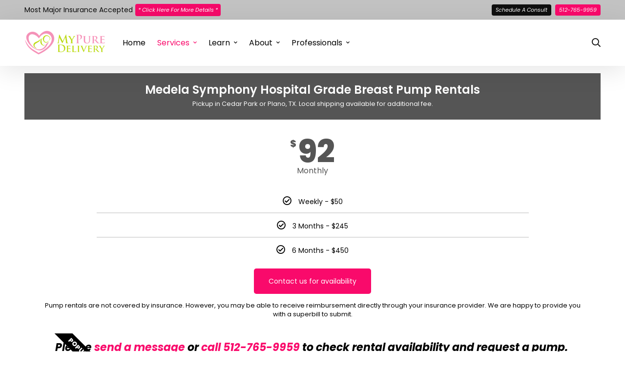

--- FILE ---
content_type: text/css
request_url: https://mypuredelivery.com/wp-content/uploads/elementor/css/post-14958.css?ver=1769710175
body_size: -207
content:
.elementor-14958 .elementor-element.elementor-element-153c383 > .elementor-container > .elementor-row{align-items:stretch;}.elementor-14958 .elementor-element.elementor-element-8a60999 > .elementor-widget-container{margin:0px 0px 10px 0px;padding:0px 0px 5px 0px;}.elementor-14958 .elementor-element.elementor-element-8a60999 .elementor-price-table__currency{align-self:flex-start;}.elementor-14958 .elementor-element.elementor-element-8a60999 .elementor-price-table__after-price{justify-content:flex-start;}.elementor-14958 .elementor-element.elementor-element-8a60999 .elementor-price-table__features-list li:before{border-top-style:solid;border-top-color:#ddd;border-top-width:2px;margin-top:15px;margin-bottom:15px;}.elementor-14958 .elementor-element.elementor-element-8a60999 .elementor-price-table__additional_info{margin:15px 30px 0px 30px;}.elementor-14958 .elementor-element.elementor-element-8a60999 .elementor-ribbon-inner{color:#ffffff;}.elementor-14958 .elementor-element.elementor-element-75336a0{font-size:16px;line-height:18px;}.elementor-14958 .elementor-element.elementor-element-e115a37 > .elementor-container > .elementor-row{align-items:stretch;}.elementor-14958 .elementor-element.elementor-element-20c631d > .elementor-widget-container{border-style:solid;border-width:8px 8px 8px 8px;border-color:#F2F2F2;}

--- FILE ---
content_type: text/css
request_url: https://mypuredelivery.com/wp-content/uploads/elementor/css/post-39.css?ver=1769705548
body_size: 888
content:
.elementor-39 .elementor-element.elementor-element-29c8dd0 > .elementor-container > .elementor-row{align-items:stretch;}.elementor-39 .elementor-element.elementor-element-29c8dd0:not(.elementor-motion-effects-element-type-background), .elementor-39 .elementor-element.elementor-element-29c8dd0 > .elementor-motion-effects-container > .elementor-motion-effects-layer{background-color:#F8F8F8;}.elementor-39 .elementor-element.elementor-element-29c8dd0{transition:background 0.3s, border 0.3s, border-radius 0.3s, box-shadow 0.3s;padding:83px 0px 42px 0px;}.elementor-39 .elementor-element.elementor-element-29c8dd0 > .elementor-background-overlay{transition:background 0.3s, border-radius 0.3s, opacity 0.3s;}.elementor-39 .elementor-element.elementor-element-baf9bbd > .elementor-widget-container{margin:0px 0px 16px 0px;}.elementor-39 .elementor-element.elementor-element-baf9bbd .heading-primary{font-size:20px;line-height:1.5em;}.elementor-39 .elementor-element.elementor-element-d00c837 .list-header{align-items:center;}.elementor-39 .elementor-element.elementor-element-d00c837 .text{color:#000000;}.elementor-39 .elementor-element.elementor-element-d00c837 .text .stop-a{stop-color:#000000;}.elementor-39 .elementor-element.elementor-element-d00c837 .text .stop-b{stop-color:#000000;}.elementor-39 .elementor-element.elementor-element-d00c837 .link:hover .text{color:#F90A6B;}.elementor-39 .elementor-element.elementor-element-d00c837 .link:hover .text .stop-a{stop-color:#F90A6B;}.elementor-39 .elementor-element.elementor-element-d00c837 .link:hover .text .stop-b{stop-color:#F90A6B;}.elementor-39 .elementor-element.elementor-element-7881b76 .elementor-repeater-item-5ead0da .link-icon{color:#987545;}.elementor-39 .elementor-element.elementor-element-7881b76 .elementor-repeater-item-19af67e .link-icon{color:#DA0E2B;}.elementor-39 .elementor-element.elementor-element-7881b76 .elementor-repeater-item-7ca2505 .link-icon{color:#13BAF7;}.elementor-39 .elementor-element.elementor-element-7881b76 .elementor-repeater-item-87a4840 .link-icon{color:#567FA9;}.elementor-39 .elementor-element.elementor-element-7881b76 > .elementor-widget-container{padding:30px 0px 0px 0px;}.elementor-39 .elementor-element.elementor-element-7eb6f1a{--spacer-size:50px;}.elementor-39 .elementor-element.elementor-element-c2190f4 > .elementor-widget-container{margin:0px 0px 16px 0px;}.elementor-39 .elementor-element.elementor-element-c2190f4 .heading-primary{font-size:20px;line-height:1.5em;}.elementor-39 .elementor-element.elementor-element-8891362 .list-header{align-items:center;}.elementor-39 .elementor-element.elementor-element-8891362 .text{color:#000000;}.elementor-39 .elementor-element.elementor-element-8891362 .text .stop-a{stop-color:#000000;}.elementor-39 .elementor-element.elementor-element-8891362 .text .stop-b{stop-color:#000000;}.elementor-39 .elementor-element.elementor-element-8891362 .link:hover .text{color:#F90A6B;}.elementor-39 .elementor-element.elementor-element-8891362 .link:hover .text .stop-a{stop-color:#F90A6B;}.elementor-39 .elementor-element.elementor-element-8891362 .link:hover .text .stop-b{stop-color:#F90A6B;}.elementor-39 .elementor-element.elementor-element-a04a905 > .elementor-widget-container{margin:0px 0px 16px 0px;}.elementor-39 .elementor-element.elementor-element-a04a905 .heading-primary{font-size:20px;line-height:1.5em;}.elementor-39 .elementor-element.elementor-element-c58832c .list-header{align-items:center;}.elementor-39 .elementor-element.elementor-element-c58832c .text{color:#000000;}.elementor-39 .elementor-element.elementor-element-c58832c .text .stop-a{stop-color:#000000;}.elementor-39 .elementor-element.elementor-element-c58832c .text .stop-b{stop-color:#000000;}.elementor-39 .elementor-element.elementor-element-866adac > .elementor-widget-container{padding:40px 0px 0px 0px;}.elementor-39 .elementor-element.elementor-element-866adac .list-header{align-items:center;}.elementor-39 .elementor-element.elementor-element-866adac .text{color:#000000;}.elementor-39 .elementor-element.elementor-element-866adac .text .stop-a{stop-color:#000000;}.elementor-39 .elementor-element.elementor-element-866adac .text .stop-b{stop-color:#000000;}.elementor-39 .elementor-element.elementor-element-6b074ae > .elementor-widget-container{margin:0px 0px 16px 0px;}.elementor-39 .elementor-element.elementor-element-6b074ae .heading-primary{font-size:20px;line-height:1.5em;}.elementor-39 .elementor-element.elementor-element-8fb6e2f > .elementor-widget-container{margin:0px 0px 34px 0px;}.elementor-39 .elementor-element.elementor-element-8fb6e2f .heading-primary{font-weight:normal;line-height:2em;color:#000000;}.elementor-39 .elementor-element.elementor-element-8fb6e2f .heading-primary .stop-a{stop-color:#000000;}.elementor-39 .elementor-element.elementor-element-8fb6e2f .heading-primary .stop-b{stop-color:#000000;}.elementor-39 .elementor-element.elementor-element-b44612c .form-input{background-color:#FFFFFF;}.elementor-39 .elementor-element.elementor-element-b44612c .form-submit button, .elementor-39 .elementor-element.elementor-element-b44612c .form-submit input{background-color:#00CCF5;}.elementor-39 .elementor-element.elementor-element-b44612c .form-submit button:hover, .elementor-39 .elementor-element.elementor-element-b44612c .form-submit input:hover{background-color:#F299BD;}.elementor-39 .elementor-element.elementor-element-318ae39{--spacer-size:50px;}.elementor-39 .elementor-element.elementor-element-0736c9d > .elementor-container > .elementor-row{align-items:stretch;}.elementor-39 .elementor-element.elementor-element-0736c9d:not(.elementor-motion-effects-element-type-background), .elementor-39 .elementor-element.elementor-element-0736c9d > .elementor-motion-effects-container > .elementor-motion-effects-layer{background-color:#F8F8F8;}.elementor-39 .elementor-element.elementor-element-0736c9d{transition:background 0.3s, border 0.3s, border-radius 0.3s, box-shadow 0.3s;}.elementor-39 .elementor-element.elementor-element-0736c9d > .elementor-background-overlay{transition:background 0.3s, border-radius 0.3s, opacity 0.3s;}.elementor-39 .elementor-element.elementor-element-2be4e4c > .elementor-container > .elementor-row{align-items:stretch;}.elementor-39 .elementor-element.elementor-element-2be4e4c{border-style:solid;border-width:1px 0px 0px 0px;border-color:#EDEDED;padding:32px 0px 35px 0px;}.elementor-bc-flex-widget .elementor-39 .elementor-element.elementor-element-40ad4af.elementor-column .elementor-widget-wrap{align-items:center;}.elementor-39 .elementor-element.elementor-element-40ad4af.elementor-column.elementor-element[data-element_type="column"] > .elementor-widget-wrap.elementor-element-populated{align-content:center;align-items:center;}.elementor-39 .elementor-element.elementor-element-40ad4af.elementor-column > .elementor-widget-wrap{justify-content:flex-end;}.elementor-39 .elementor-element.elementor-element-691981f .heading-primary{font-weight:normal;line-height:1.6em;color:#000000;}.elementor-39 .elementor-element.elementor-element-691981f .heading-primary .stop-a{stop-color:#000000;}.elementor-39 .elementor-element.elementor-element-691981f .heading-primary .stop-b{stop-color:#000000;}.elementor-bc-flex-widget .elementor-39 .elementor-element.elementor-element-491eb24.elementor-column .elementor-widget-wrap{align-items:center;}.elementor-39 .elementor-element.elementor-element-491eb24.elementor-column.elementor-element[data-element_type="column"] > .elementor-widget-wrap.elementor-element-populated{align-content:center;align-items:center;}.elementor-39 .elementor-element.elementor-element-491eb24.elementor-column > .elementor-widget-wrap{justify-content:flex-end;}.elementor-39 .elementor-element.elementor-element-9b99c91{width:auto;max-width:auto;text-align:right;}.elementor-39 .elementor-element.elementor-element-9b99c91 > .elementor-widget-container{margin:0px 30px 0px 0px;}.elementor-39 .elementor-element.elementor-element-9b99c91 .heading-primary{font-size:15px;font-weight:normal;line-height:1.6em;color:#000000;}.elementor-39 .elementor-element.elementor-element-9b99c91 .heading-primary .stop-a{stop-color:#000000;}.elementor-39 .elementor-element.elementor-element-9b99c91 .heading-primary .stop-b{stop-color:#000000;}.elementor-39 .elementor-element.elementor-element-b74d864{width:auto;max-width:auto;text-align:start;}.elementor-39 .elementor-element.elementor-element-b74d864 > .elementor-widget-container{margin:0px 10px 0px 0px;}.elementor-theme-builder-content-area{height:400px;}.elementor-location-header:before, .elementor-location-footer:before{content:"";display:table;clear:both;}@media(max-width:1024px){.elementor-39 .elementor-element.elementor-element-2be4e4c{padding:0px 0px 0px 0px;}.elementor-39 .elementor-element.elementor-element-40ad4af.elementor-column > .elementor-widget-wrap{justify-content:space-between;}.elementor-39 .elementor-element.elementor-element-40ad4af > .elementor-element-populated{margin:0px 0px 20px 0px;--e-column-margin-right:0px;--e-column-margin-left:0px;}.elementor-39 .elementor-element.elementor-element-691981f > .elementor-widget-container{padding:20px 0px 0px 0px;}.elementor-39 .elementor-element.elementor-element-691981f{text-align:center;}.elementor-39 .elementor-element.elementor-element-491eb24.elementor-column > .elementor-widget-wrap{justify-content:flex-start;}.elementor-39 .elementor-element.elementor-element-491eb24 > .elementor-element-populated.elementor-element-populated{padding:0px 0px 0px 0px;}.elementor-39 .elementor-element.elementor-element-9b99c91{text-align:left;}.elementor-39 .elementor-element.elementor-element-9b99c91 .elementor-widget-container{display:flex;justify-content:flex-start;}.elementor-39 .elementor-element.elementor-element-b74d864{width:auto;max-width:auto;align-self:flex-start;text-align:start;}.elementor-39 .elementor-element.elementor-element-b74d864 img{max-width:60%;}}@media(min-width:768px){.elementor-39 .elementor-element.elementor-element-8140dba{width:25%;}.elementor-39 .elementor-element.elementor-element-21f8581{width:20%;}.elementor-39 .elementor-element.elementor-element-90f9875{width:21.667%;}.elementor-39 .elementor-element.elementor-element-b95e082{width:33.333333%;}}@media(max-width:1024px) and (min-width:768px){.elementor-39 .elementor-element.elementor-element-8140dba{width:50%;}.elementor-39 .elementor-element.elementor-element-21f8581{width:50%;}.elementor-39 .elementor-element.elementor-element-90f9875{width:50%;}.elementor-39 .elementor-element.elementor-element-b95e082{width:50%;}.elementor-39 .elementor-element.elementor-element-40ad4af{width:46%;}.elementor-39 .elementor-element.elementor-element-491eb24{width:54%;}}@media(max-width:767px){.elementor-39 .elementor-element.elementor-element-3e78d76 > .elementor-element-populated.elementor-element-populated{padding:0px 0px 0px 0px;}.elementor-39 .elementor-element.elementor-element-491eb24.elementor-column > .elementor-widget-wrap{justify-content:center;}.elementor-39 .elementor-element.elementor-element-491eb24 > .elementor-element-populated.elementor-element-populated{padding:0px 0px 0px 0px;}.elementor-39 .elementor-element.elementor-element-b74d864 > .elementor-widget-container{margin:0px 0px 0px 0px;padding:0px 0px 0px 0px;}.elementor-39 .elementor-element.elementor-element-b74d864{align-self:flex-start;text-align:end;}.elementor-39 .elementor-element.elementor-element-b74d864 img{max-width:70%;}}

--- FILE ---
content_type: application/javascript
request_url: https://mypuredelivery.com/wp-content/themes/medizin/assets/js/main.js?ver=2.0.0
body_size: 4342
content:
(
	function( $ ) {
		'use strict';

		var $window            = $( window ),
		    $html              = $( 'html' ),
		    $body              = $( 'body' ),
		    $pageHeader        = $( '#page-header' ),
		    $headerInner       = $( '#page-header-inner' ),
		    $pageContent       = $( '#page-content' ),
		    headerStickyHeight = parseInt( $medizin.header_sticky_height ),
		    smoothScrollOffset,
		    queueResetDelay,
		    animateQueueDelay  = 200,
		    wWidth             = window.innerWidth;

		$( window ).on( 'resize', function() {
			wWidth = window.innerWidth;

			calMobileMenuBreakpoint();
			initStickyHeader();
			handlerVerticalHeader();
		} );

		$( window ).on( 'load', function() {
			initPreLoader();
			initStickyHeader();
			navOnePage();
			handlerEntranceAnimation();
			handlerEntranceQueueAnimation();
		} );

		$( document ).ready( function( $ ) {
			calMobileMenuBreakpoint();

			scrollToTop();

			// Remove empty p tags form wpautop.
			$( 'p:empty' ).each( function() {
				if ( 0 >= this.attributes.length ) {
					$( this ).remove();
				}
			} );

			initSliders();
			initGridMainQuery();
			initSmoothScrollLinks();
			initLightGalleryPopups();
			initVideoPopups();
			initSearchPopup();
			initHeaderRightMoreTools();
			initOffSidebar();

			initSmartmenu();
			initOffCanvasMenu();
			initMobileMenu();
			initCookieNotice();
			handlerPageNotFound();
			handlerVerticalHeader();
			handlerVerticalCategoryMenu();
			handlerArchiveFiltering();
			handlerLanguageSwitcherAlignment();
			badgeSaleOnTop();
		} );

		$( '.medizin-nice-select' ).MedizinNiceSelect();


		function handlerEntranceAnimation() {
			var items = $( '.modern-grid' ).children( '.grid-item' );

			items.elementorWaypoint( function() {
				// Fix for different ver of waypoints plugin.
				var _self = this.element ? this.element : this;
				var $self = $( _self );
				$self.addClass( 'animate' );
			}, {
				offset: '100%',
				triggerOnce: true
			} );
		}

		function handlerEntranceQueueAnimation() {
			$( '.medizin-entrance-animation-queue' ).each( function() {
				var itemQueue  = [],
				    queueTimer,
				    queueDelay = $( this ).data( 'animation-delay' ) ? $( this ).data( 'animation-delay' ) : animateQueueDelay;

				$( this ).children( '.item' ).elementorWaypoint( function() {
					// Fix for different ver of waypoints plugin.
					var _self = this.element ? this.element : $( this );

					queueResetDelay = setTimeout( function() {
						queueDelay = animateQueueDelay;
					}, animateQueueDelay );

					itemQueue.push( _self );
					processItemQueue( itemQueue, queueDelay, queueTimer );
					queueDelay += animateQueueDelay;
				}, {
					offset: '100%',
					triggerOnce: true
				} );
			} );
		}

		function processItemQueue( itemQueue, queueDelay, queueTimer, queueResetDelay ) {
			clearTimeout( queueResetDelay );
			queueTimer = window.setInterval( function() {
				if ( itemQueue !== undefined && itemQueue.length ) {
					$( itemQueue.shift() ).addClass( 'animate' );
					processItemQueue();
				} else {
					window.clearInterval( queueTimer );
				}
			}, queueDelay );
		}

		function initPreLoader() {
			setTimeout( function() {
				$body.addClass( 'loaded' );
			}, 200 );

			var $loader = $( '#page-preloader' );

			setTimeout( function() {
				$loader.remove();
			}, 2000 );
		}

		function initSliders() {
			$( '.tm-slider' ).each( function() {
				if ( $( this ).hasClass( 'medizin-swiper-linked-yes' ) ) {
					var mainSlider = $( this ).children( '.medizin-main-swiper' ).MedizinSwiper();
					var thumbsSlider = $( this ).children( '.medizin-thumbs-swiper' ).MedizinSwiper();

					mainSlider.controller.control = thumbsSlider;
					thumbsSlider.controller.control = mainSlider;
				} else {
					$( this ).MedizinSwiper();
				}
			} );
		}

		function initLightGalleryPopups() {
			$( '.medizin-light-gallery' ).each( function() {
				initLightGallery( $( this ) );
			} );
		}

		function initVideoPopups() {
			$( '.tm-popup-video' ).each( function() {
				handlerPopupVideo( $( this ) );
			} );
		}

		function initGridMainQuery() {
			$( '.medizin-main-post' ).MedizinGridLayout();
		}

		function handlerPopupVideo( $popup ) {
			var options = {
				selector: 'a',
				fullScreen: false,
				zoom: false,
				getCaptionFromTitleOrAlt: false,
				counter: false
			};
			$popup.lightGallery( options );
		}

		function navOnePage() {
			if ( ! $body.hasClass( 'one-page' ) ) {
				return;
			}

			var $mainNav = $( '#page-navigation' ).find( '.menu__container' ).first();
			var $li = $mainNav.children( '.menu-item' );
			var $links = $li.children( 'a[href*="#"]:not([href="#"])' );

			$li.each( function() {
				if ( $( this ).hasClass( 'current-menu-item' ) ) {
					var _link = $( this ).children( 'a' );

					if ( _link[ 0 ].hash !== '' ) {
						$( this ).removeClass( 'current-menu-item' );
					}
				}
			} );

			// Handler links class when scroll to target section.
			if ( $.fn.elementorWaypoint ) {
				$links.each( function() {
					var $this = $( this );
					var target = this.hash;
					var parent = $this.parent();

					if ( isValidSmoothScrollTarget( target ) ) {
						var $target = $( target );

						if ( $target.length > 0 ) {
							$target.elementorWaypoint( function( direction ) {
								if ( direction === 'down' ) {
									parent.siblings( 'li' ).removeClass( 'current-menu-item' );
									parent.addClass( 'current-menu-item' );
								}
							}, {
								offset: '25%'
							} );

							$target.elementorWaypoint( function( direction ) {
								if ( direction === 'up' ) {
									parent.siblings( 'li' ).removeClass( 'current-menu-item' );
									parent.addClass( 'current-menu-item' );
								}
							}, {
								offset: '-25%'
							} );
						}
					}
				} );
			}

			// Allows for easy implementation of smooth scrolling for navigation links.
			$links.on( 'click', function() {
				var $this = $( this );
				var target = this.hash;
				var parent = $this.parent( 'li' );

				parent.siblings( 'li' ).removeClass( 'current-menu-item' );
				parent.addClass( 'current-menu-item' );

				if ( isValidSmoothScrollTarget( target ) ) {
					handlerSmoothScroll( target );
				}

				return false;
			} );

			// Smooth scroll to section if url has hash tag when page loaded.
			var hashTag = window.location.hash;

			if ( isValidSmoothScrollTarget( hashTag ) ) {
				handlerSmoothScroll( hashTag );
			}
		}

		function initSmoothScrollLinks() {
			// Allows for easy implementation of smooth scrolling for buttons.
			$( '.smooth-scroll-link' ).on( 'click', function( e ) {
				var target = getSmoothScrollTarget( $( this ) );

				if ( isValidSmoothScrollTarget( target ) ) {
					e.preventDefault();
					e.stopPropagation();

					handlerSmoothScroll( target );
				}
			} );
		}

		function getSmoothScrollTarget( $link ) {
			var target = $link.attr( 'href' );

			if ( ! target ) {
				target = $link.data( 'href' );
			}

			return target;
		}

		function getSmoothScrollOffset() {
			if ( smoothScrollOffset ) {
				return smoothScrollOffset
			}

			var windowWidth = window.innerWidth;
			smoothScrollOffset = 0;

			// Add offset of header sticky.
			if ( $medizin.header_sticky_enable == 1 && $pageHeader.length > 0 && $headerInner.data( 'sticky' ) == '1' ) {

				if ( $headerInner.data( 'header-vertical' ) == '1' ) {
					if ( windowWidth < $medizin.mobile_menu_breakpoint ) {
						smoothScrollOffset += headerStickyHeight;
					}
				} else {
					smoothScrollOffset += headerStickyHeight;
				}
			}

			// Add offset of admin bar when viewport min-width 600.
			if ( windowWidth > 600 ) {
				var adminBarHeight = $( '#wpadminbar' ).height();
				smoothScrollOffset += adminBarHeight;
			}

			if ( smoothScrollOffset > 0 ) {
				smoothScrollOffset = - smoothScrollOffset;
			}

			return smoothScrollOffset;
		}

		function isValidSmoothScrollTarget( selector ) {
			if ( selector.match( /^([.#])(.+)/ ) ) {
				return true;
			}

			return false;
		}

		function handlerSmoothScroll( target ) {
			var offset = getSmoothScrollOffset();

			$.smoothScroll( {
				offset: offset,
				scrollTarget: $( target ),
				speed: 600,
				easing: 'linear'
			} );
		}

		function initSmartmenu() {
			var $primaryMenu = $pageHeader.find( '.sm.sm-simple' );

			$primaryMenu.smartmenus( {
				hideTimeout: 250,
				subMenusSubOffsetX: 0,
				subMenusSubOffsetY: - 17
			} );

			// Add animation for sub menu.
			$primaryMenu.on( {
				'show.smapi': function( e, menu ) {
					$( menu ).removeClass( 'hide-animation' ).addClass( 'show-animation' );
				},
				'hide.smapi': function( e, menu ) {
					$( menu ).removeClass( 'show-animation' ).addClass( 'hide-animation' );
				}
			} ).on( 'animationend webkitAnimationEnd oanimationend MSAnimationEnd', 'ul', function( e ) {
				$( this ).removeClass( 'show-animation hide-animation' );
				e.stopPropagation();
			} );
		}

		function initLightGallery( $gallery ) {
			var _download   = (
				    $medizin.light_gallery_download === '1'
			    ),
			    _autoPlay   = (
				    $medizin.light_gallery_auto_play === '1'
			    ),
			    _zoom       = (
				    $medizin.light_gallery_zoom === '1'
			    ),
			    _fullScreen = (
				    $medizin.light_gallery_full_screen === '1'
			    ),
			    _share      = (
				    $medizin.light_gallery_share === '1'
			    ),
			    _thumbnail  = (
				    $medizin.light_gallery_thumbnail === '1'
			    );

			var options = {
				selector: '.zoom',
				mode: 'lg-fade',
				thumbnail: _thumbnail,
				download: _download,
				autoplay: _autoPlay,
				zoom: _zoom,
				share: _share,
				fullScreen: _fullScreen,
				hash: false,
				animateThumb: false,
				showThumbByDefault: false,
				getCaptionFromTitleOrAlt: false
			};

			$gallery.lightGallery( options );
		}

		function scrollToTop() {
			if ( $medizin.scroll_top_enable != 1 ) {
				return;
			}
			var $scrollUp = $( '#page-scroll-up' );
			var lastScrollTop = 0;

			$window.on( 'scroll', function() {
				var st = $( this ).scrollTop();
				if ( st > lastScrollTop ) {
					$scrollUp.removeClass( 'show' );
				} else {
					if ( $window.scrollTop() > 200 ) {
						$scrollUp.addClass( 'show' );
					} else {
						$scrollUp.removeClass( 'show' );
					}
				}
				lastScrollTop = st;
			} );

			$scrollUp.on( 'click', function( evt ) {
				$( 'html, body' ).animate( { scrollTop: 0 }, 600 );
				evt.preventDefault();
			} );
		}

		function openMobileMenu() {
			$body.addClass( 'page-mobile-menu-opened' );

			$html.css( {
				'overflow': 'hidden'
			} );

			$( document ).trigger( 'mobileMenuOpen' );
		}

		function closeMobileMenu() {
			$body.removeClass( 'page-mobile-menu-opened' );

			$html.css( {
				'overflow': ''
			} );

			$( document ).trigger( 'mobileMenuClose' );
		}

		function calMobileMenuBreakpoint() {
			var _breakpoint = $medizin.mobile_menu_breakpoint;
			if ( wWidth <= _breakpoint ) {
				$body.removeClass( 'primary-nav-rendering' ).removeClass( 'desktop-menu' ).addClass( 'mobile-menu' );
			} else {
				$body.removeClass( 'primary-nav-rendering' ).addClass( 'desktop-menu' ).removeClass( 'mobile-menu' );
			}
		}

		function initMobileMenu() {
			$( '#page-open-mobile-menu' ).on( 'click', function( e ) {
				e.preventDefault();
				e.stopPropagation();

				openMobileMenu();
			} );

			$( '#page-close-mobile-menu' ).on( 'click', function( e ) {
				e.preventDefault();
				e.stopPropagation();

				closeMobileMenu();
			} );

			$( '#page-mobile-main-menu' ).on( 'click', function( e ) {
				if ( e.target !== this ) {
					return;
				}

				closeMobileMenu();
			} );

			var menu = $( '#mobile-menu-primary' );

			menu.on( 'click', 'a', function( e ) {
				var $this = $( this );
				var _li = $( this ).parent( 'li' );
				var target = getSmoothScrollTarget( $this );

				if ( $body.hasClass( 'one-page' ) && isValidSmoothScrollTarget( target ) ) {
					closeMobileMenu();

					_li.siblings( 'li' ).removeClass( 'current-menu-item' );
					_li.addClass( 'current-menu-item' );

					setTimeout( function() {
						handlerSmoothScroll( target );
					}, 300 );

					return false;
				}
			} );

			menu.on( 'click', '.toggle-sub-menu', function( e ) {
				var _li = $( this ).parents( 'li' ).first();

				e.preventDefault();
				e.stopPropagation();

				var _friends = _li.siblings( '.opened' );
				_friends.removeClass( 'opened' );
				_friends.find( '.opened' ).removeClass( 'opened' );
				_friends.find( '.sub-menu' ).stop().slideUp();

				if ( _li.hasClass( 'opened' ) ) {
					_li.removeClass( 'opened' );
					_li.find( '.opened' ).removeClass( 'opened' );
					_li.find( '.sub-menu' ).stop().slideUp();
				} else {
					_li.addClass( 'opened' );
					_li.children( '.sub-menu' ).stop().slideDown();
				}
			} );
		}

		function initOffCanvasMenu() {
			var menu = $( '#off-canvas-menu-primary' );
			var _lv1 = menu.children( 'li' );
			var $popup = $( '#popup-canvas-menu' );

			$( '#page-open-main-menu' ).on( 'click', function( e ) {
				e.preventDefault();
				$popup.addClass( 'open' );
				$body.addClass( 'page-popup-open' );
			} );

			$( '#page-close-main-menu' ).on( 'click', function( e ) {
				e.preventDefault();

				menu.fadeOut( function() {
					$body.removeClass( 'page-popup-open' );
					$popup.removeClass( 'open' );
					menu.fadeIn();
					menu.find( '.sub-menu' ).slideUp();
				} );
			} );

			var transDelay = 0.4;
			_lv1.each( function() {
				$( this )[ 0 ].setAttribute( 'style', '-webkit-transition-delay:' + transDelay + 's; -moz-transition-delay:' + transDelay + 's; -ms-transition-delay:' + transDelay + 's; -o-transition-delay:' + transDelay + 's; transition-delay:' + transDelay + 's' );
				transDelay += 0.1;
			} );

			menu.on( 'click', '.menu-item-has-children > a, .page_item_has_children > a', function( e ) {
				e.preventDefault();
				e.stopPropagation();

				var _li = $( this ).parent( 'li' );
				var _friends = _li.siblings( '.opened' );
				_friends.removeClass( 'opened' );
				_friends.find( '.opened' ).removeClass( 'opened' );
				_friends.find( '.sub-menu, .children' ).stop().slideUp();

				if ( _li.hasClass( 'opened' ) ) {
					_li.removeClass( 'opened' );
					_li.find( '.opened' ).removeClass( 'opened' );
					_li.find( '.sub-menu, .children' ).stop().slideUp();
				} else {
					_li.addClass( 'opened' );
					_li.children( '.sub-menu, .children' ).stop().slideDown();
				}
			} );
		}

		function initStickyHeader() {
			var $headerHolder = $pageHeader.children( '.page-header-place-holder' );
			if ( $medizin.header_sticky_enable == 1 && $pageHeader.length > 0 && $headerInner.data( 'sticky' ) == '1' ) {
				if ( $headerInner.data( 'header-vertical' ) != '1' ) {
					var _hOffset = $headerInner.offset().top;

					// Fix offset top return negative value on some devices.
					if ( _hOffset < 0 ) {
						_hOffset = 0;
					}

					var _hHeight = $headerInner.outerHeight();
					var offset = _hOffset + _hHeight + 100;

					if ( ! $pageHeader.hasClass( 'header-layout-fixed' ) ) {
						var _hHeight = $headerInner.outerHeight();

						$headerHolder.height( _hHeight );
						$headerInner.addClass( 'held' );
					}

					$pageHeader.headroom( {
						offset: offset,
						onTop: function() {
							if ( ! $pageHeader.hasClass( 'header-layout-fixed' ) ) {

								setTimeout( function() {
									var _hHeight = $headerInner.outerHeight();

									$headerHolder.height( _hHeight );
								}, 300 );
							}
						},
					} );
				} else {
					if ( wWidth <= $medizin.mobile_menu_breakpoint ) {
						if ( ! $pageHeader.data( 'headroom' ) ) {
							var _hOffset = $headerInner.offset().top;

							// Fix offset top return negative value on some devices.
							if ( _hOffset < 0 ) {
								_hOffset = 0;
							}

							var _hHeight = $headerInner.outerHeight();
							var offset = _hOffset + _hHeight + 100;

							$pageHeader.headroom( {
								offset: offset
							} );
						}
					} else {
						if ( $pageHeader.data( 'headroom' ) ) {
							$pageHeader.data( 'headroom' ).destroy();
							$pageHeader.removeData( 'headroom' );
						}
					}
				}
			}
		}

		function initSearchPopup() {
			var popupSearch = $( '#popup-search' );

			$( '#page-open-popup-search' ).on( 'click', function( e ) {
				e.preventDefault();

				$body.addClass( 'page-search-popup-opened' );
				popupSearch.addClass( 'open' );

				setTimeout( function() {
					popupSearch.find( '.search-field' ).focus();
				}, 500 );
			} );

			$( '#search-popup-close' ).on( 'click', function( e ) {
				e.preventDefault();

				$body.removeClass( 'page-search-popup-opened' );
				popupSearch.removeClass( 'open' );
			} );
		}

		function openOffSidebar() {
			$body.addClass( 'page-off-sidebar-opened' );
		}

		function closeOffSidebar() {
			$body.removeClass( 'page-off-sidebar-opened' );
		}

		function initOffSidebar() {
			$( '#page-open-off-sidebar' ).on( 'click', function( e ) {
				e.preventDefault();
				openOffSidebar();
			} );

			$( '#page-close-off-sidebar' ).on( 'click', function( e ) {
				e.preventDefault();
				closeOffSidebar();
			} );

			var offSidebar = $( '#page-off-sidebar' );

			offSidebar.on( 'click', function( e ) {
				if ( e.target !== this ) {
					return;
				}

				closeOffSidebar();
			} );
		}

		function initHeaderRightMoreTools() {
			var toggleBtn = $( '#page-open-components' );
			toggleBtn.on( 'click', function() {
				$body.toggleClass( 'header-more-tools-opened' );
			} );


			$( document ).on( 'click', function( evt ) {
				if ( evt.target.id === 'header-right-inner' ) {
					return;
				}

				if ( $( evt.target ).closest( '#header-right-inner' ).length ) {
					return;
				}

				if ( $( evt.target ).closest( toggleBtn ).length ) {
					return;
				}

				$body.removeClass( 'header-more-tools-opened' );
			} );
		}

		function initCookieNotice() {
			if ( $medizin.noticeCookieEnable == 1 && $medizin.noticeCookieConfirm != 'yes' && $medizin.noticeCookieMessages != '' ) {

				$.growl( {
					location: 'br',
					fixed: true,
					duration: 3600000,
					size: 'large',
					title: '',
					message: $medizin.noticeCookieMessages
				} );

				$( '#tm-button-cookie-notice-ok' ).on( 'click', function() {
					$( this ).parents( '.growl-message' ).first().siblings( '.growl-close' ).trigger( 'click' );

					var _data = {
						action: 'notice_cookie_confirm'
					};

					_data = $.param( _data );

					$.ajax( {
						url: $medizin.ajaxurl,
						type: 'POST',
						data: _data,
						dataType: 'json',
						success: function( results ) {

						},
						error: function( errorThrown ) {
							console.log( errorThrown );
						}
					} );
				} );
			}
		}

		function handlerPageNotFound() {
			if ( ! $body.hasClass( 'error404' ) ) {
				return;
			}

			$( '#btn-go-back' ).on( 'click', function( e ) {
				e.preventDefault();

				window.history.back();
			} );
		}

		function handlerVerticalHeader() {
			if ( $headerInner.data( 'header-vertical' ) != '1' ) {
				return;
			}

			var _wWidth = window.innerWidth;

			if ( _wWidth <= $medizin.mobile_menu_breakpoint ) {
				$html.css( {
					marginLeft: 0
				} );
			} else {
				var headerWidth = $headerInner.outerWidth();
				$html.css( {
					marginLeft: headerWidth + 'px'
				} );
			}
		}

		function handlerVerticalCategoryMenu() {
			var $toggle = $( '#nav-toggle-btn' );

			if ( $toggle.length > 0 ) {
				$toggle.on( 'click', function() {
					var parent = $( this ).parents( '.header-categories-nav' ).first();
					var ACTIVE_CLASS = 'opened-menu';

					if ( parent.hasClass( ACTIVE_CLASS ) ) {
						parent.removeClass( ACTIVE_CLASS );
					} else {
						parent.addClass( ACTIVE_CLASS );
					}
				} );
			}
		}

		function handlerArchiveFiltering() {
			var $form = $( '#archive-form-filtering' );

			if ( $form.length > 0 ) {
				var $select = $form.find( 'select' );

				$select.on( 'change', function() {
					$( this ).closest( 'form' ).submit();
				} );
			}
		}

		function handlerLanguageSwitcherAlignment() {
			var languageSwitcher = $( '#switcher-language-wrapper' );

			fixLanguageSwitcherAlignment();

			$( window ).on( 'resize', function() {
				fixLanguageSwitcherAlignment();
			} );

			function fixLanguageSwitcherAlignment() {
				if ( languageSwitcher.length > 0 ) {
					var _width = $( document ).width();
					var lsSubMenu = languageSwitcher.find( '.wpml-ls-sub-menu' );
					if ( lsSubMenu.length > 0 ) {
						if ( lsSubMenu.offset().left + 200 >= _width ) {
							lsSubMenu.addClass( 'hover-back' );
						} else {
							lsSubMenu.removeClass( 'hover-back' );
						}
					}
				}
			}
		}

		function badgeSaleOnTop() {
			var saleOnTop = $( '.sale-on-top' ),
			    body      = $( 'body' );
			saleOnTop.after().on( 'click', function() {
				body.addClass( 'hidden-badge' );
			} )
		}
	}( jQuery )
);
